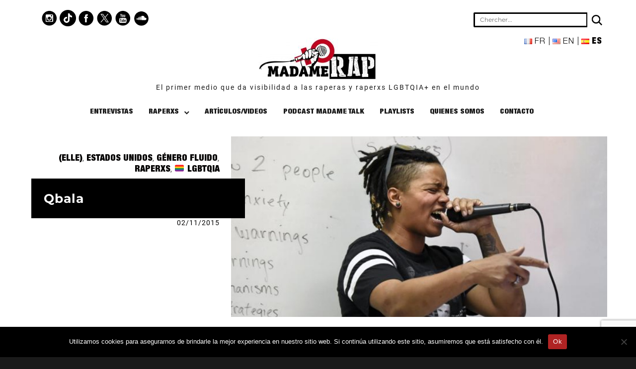

--- FILE ---
content_type: text/html; charset=utf-8
request_url: https://www.google.com/recaptcha/api2/anchor?ar=1&k=6LdHiRQrAAAAAJWAMDWhHSD1UW1KcVY5sgAo_kmP&co=aHR0cHM6Ly9tYWRhbWVyYXAuY29tOjQ0Mw..&hl=en&v=PoyoqOPhxBO7pBk68S4YbpHZ&size=invisible&anchor-ms=20000&execute-ms=30000&cb=t7gc6ugyjhxx
body_size: 49800
content:
<!DOCTYPE HTML><html dir="ltr" lang="en"><head><meta http-equiv="Content-Type" content="text/html; charset=UTF-8">
<meta http-equiv="X-UA-Compatible" content="IE=edge">
<title>reCAPTCHA</title>
<style type="text/css">
/* cyrillic-ext */
@font-face {
  font-family: 'Roboto';
  font-style: normal;
  font-weight: 400;
  font-stretch: 100%;
  src: url(//fonts.gstatic.com/s/roboto/v48/KFO7CnqEu92Fr1ME7kSn66aGLdTylUAMa3GUBHMdazTgWw.woff2) format('woff2');
  unicode-range: U+0460-052F, U+1C80-1C8A, U+20B4, U+2DE0-2DFF, U+A640-A69F, U+FE2E-FE2F;
}
/* cyrillic */
@font-face {
  font-family: 'Roboto';
  font-style: normal;
  font-weight: 400;
  font-stretch: 100%;
  src: url(//fonts.gstatic.com/s/roboto/v48/KFO7CnqEu92Fr1ME7kSn66aGLdTylUAMa3iUBHMdazTgWw.woff2) format('woff2');
  unicode-range: U+0301, U+0400-045F, U+0490-0491, U+04B0-04B1, U+2116;
}
/* greek-ext */
@font-face {
  font-family: 'Roboto';
  font-style: normal;
  font-weight: 400;
  font-stretch: 100%;
  src: url(//fonts.gstatic.com/s/roboto/v48/KFO7CnqEu92Fr1ME7kSn66aGLdTylUAMa3CUBHMdazTgWw.woff2) format('woff2');
  unicode-range: U+1F00-1FFF;
}
/* greek */
@font-face {
  font-family: 'Roboto';
  font-style: normal;
  font-weight: 400;
  font-stretch: 100%;
  src: url(//fonts.gstatic.com/s/roboto/v48/KFO7CnqEu92Fr1ME7kSn66aGLdTylUAMa3-UBHMdazTgWw.woff2) format('woff2');
  unicode-range: U+0370-0377, U+037A-037F, U+0384-038A, U+038C, U+038E-03A1, U+03A3-03FF;
}
/* math */
@font-face {
  font-family: 'Roboto';
  font-style: normal;
  font-weight: 400;
  font-stretch: 100%;
  src: url(//fonts.gstatic.com/s/roboto/v48/KFO7CnqEu92Fr1ME7kSn66aGLdTylUAMawCUBHMdazTgWw.woff2) format('woff2');
  unicode-range: U+0302-0303, U+0305, U+0307-0308, U+0310, U+0312, U+0315, U+031A, U+0326-0327, U+032C, U+032F-0330, U+0332-0333, U+0338, U+033A, U+0346, U+034D, U+0391-03A1, U+03A3-03A9, U+03B1-03C9, U+03D1, U+03D5-03D6, U+03F0-03F1, U+03F4-03F5, U+2016-2017, U+2034-2038, U+203C, U+2040, U+2043, U+2047, U+2050, U+2057, U+205F, U+2070-2071, U+2074-208E, U+2090-209C, U+20D0-20DC, U+20E1, U+20E5-20EF, U+2100-2112, U+2114-2115, U+2117-2121, U+2123-214F, U+2190, U+2192, U+2194-21AE, U+21B0-21E5, U+21F1-21F2, U+21F4-2211, U+2213-2214, U+2216-22FF, U+2308-230B, U+2310, U+2319, U+231C-2321, U+2336-237A, U+237C, U+2395, U+239B-23B7, U+23D0, U+23DC-23E1, U+2474-2475, U+25AF, U+25B3, U+25B7, U+25BD, U+25C1, U+25CA, U+25CC, U+25FB, U+266D-266F, U+27C0-27FF, U+2900-2AFF, U+2B0E-2B11, U+2B30-2B4C, U+2BFE, U+3030, U+FF5B, U+FF5D, U+1D400-1D7FF, U+1EE00-1EEFF;
}
/* symbols */
@font-face {
  font-family: 'Roboto';
  font-style: normal;
  font-weight: 400;
  font-stretch: 100%;
  src: url(//fonts.gstatic.com/s/roboto/v48/KFO7CnqEu92Fr1ME7kSn66aGLdTylUAMaxKUBHMdazTgWw.woff2) format('woff2');
  unicode-range: U+0001-000C, U+000E-001F, U+007F-009F, U+20DD-20E0, U+20E2-20E4, U+2150-218F, U+2190, U+2192, U+2194-2199, U+21AF, U+21E6-21F0, U+21F3, U+2218-2219, U+2299, U+22C4-22C6, U+2300-243F, U+2440-244A, U+2460-24FF, U+25A0-27BF, U+2800-28FF, U+2921-2922, U+2981, U+29BF, U+29EB, U+2B00-2BFF, U+4DC0-4DFF, U+FFF9-FFFB, U+10140-1018E, U+10190-1019C, U+101A0, U+101D0-101FD, U+102E0-102FB, U+10E60-10E7E, U+1D2C0-1D2D3, U+1D2E0-1D37F, U+1F000-1F0FF, U+1F100-1F1AD, U+1F1E6-1F1FF, U+1F30D-1F30F, U+1F315, U+1F31C, U+1F31E, U+1F320-1F32C, U+1F336, U+1F378, U+1F37D, U+1F382, U+1F393-1F39F, U+1F3A7-1F3A8, U+1F3AC-1F3AF, U+1F3C2, U+1F3C4-1F3C6, U+1F3CA-1F3CE, U+1F3D4-1F3E0, U+1F3ED, U+1F3F1-1F3F3, U+1F3F5-1F3F7, U+1F408, U+1F415, U+1F41F, U+1F426, U+1F43F, U+1F441-1F442, U+1F444, U+1F446-1F449, U+1F44C-1F44E, U+1F453, U+1F46A, U+1F47D, U+1F4A3, U+1F4B0, U+1F4B3, U+1F4B9, U+1F4BB, U+1F4BF, U+1F4C8-1F4CB, U+1F4D6, U+1F4DA, U+1F4DF, U+1F4E3-1F4E6, U+1F4EA-1F4ED, U+1F4F7, U+1F4F9-1F4FB, U+1F4FD-1F4FE, U+1F503, U+1F507-1F50B, U+1F50D, U+1F512-1F513, U+1F53E-1F54A, U+1F54F-1F5FA, U+1F610, U+1F650-1F67F, U+1F687, U+1F68D, U+1F691, U+1F694, U+1F698, U+1F6AD, U+1F6B2, U+1F6B9-1F6BA, U+1F6BC, U+1F6C6-1F6CF, U+1F6D3-1F6D7, U+1F6E0-1F6EA, U+1F6F0-1F6F3, U+1F6F7-1F6FC, U+1F700-1F7FF, U+1F800-1F80B, U+1F810-1F847, U+1F850-1F859, U+1F860-1F887, U+1F890-1F8AD, U+1F8B0-1F8BB, U+1F8C0-1F8C1, U+1F900-1F90B, U+1F93B, U+1F946, U+1F984, U+1F996, U+1F9E9, U+1FA00-1FA6F, U+1FA70-1FA7C, U+1FA80-1FA89, U+1FA8F-1FAC6, U+1FACE-1FADC, U+1FADF-1FAE9, U+1FAF0-1FAF8, U+1FB00-1FBFF;
}
/* vietnamese */
@font-face {
  font-family: 'Roboto';
  font-style: normal;
  font-weight: 400;
  font-stretch: 100%;
  src: url(//fonts.gstatic.com/s/roboto/v48/KFO7CnqEu92Fr1ME7kSn66aGLdTylUAMa3OUBHMdazTgWw.woff2) format('woff2');
  unicode-range: U+0102-0103, U+0110-0111, U+0128-0129, U+0168-0169, U+01A0-01A1, U+01AF-01B0, U+0300-0301, U+0303-0304, U+0308-0309, U+0323, U+0329, U+1EA0-1EF9, U+20AB;
}
/* latin-ext */
@font-face {
  font-family: 'Roboto';
  font-style: normal;
  font-weight: 400;
  font-stretch: 100%;
  src: url(//fonts.gstatic.com/s/roboto/v48/KFO7CnqEu92Fr1ME7kSn66aGLdTylUAMa3KUBHMdazTgWw.woff2) format('woff2');
  unicode-range: U+0100-02BA, U+02BD-02C5, U+02C7-02CC, U+02CE-02D7, U+02DD-02FF, U+0304, U+0308, U+0329, U+1D00-1DBF, U+1E00-1E9F, U+1EF2-1EFF, U+2020, U+20A0-20AB, U+20AD-20C0, U+2113, U+2C60-2C7F, U+A720-A7FF;
}
/* latin */
@font-face {
  font-family: 'Roboto';
  font-style: normal;
  font-weight: 400;
  font-stretch: 100%;
  src: url(//fonts.gstatic.com/s/roboto/v48/KFO7CnqEu92Fr1ME7kSn66aGLdTylUAMa3yUBHMdazQ.woff2) format('woff2');
  unicode-range: U+0000-00FF, U+0131, U+0152-0153, U+02BB-02BC, U+02C6, U+02DA, U+02DC, U+0304, U+0308, U+0329, U+2000-206F, U+20AC, U+2122, U+2191, U+2193, U+2212, U+2215, U+FEFF, U+FFFD;
}
/* cyrillic-ext */
@font-face {
  font-family: 'Roboto';
  font-style: normal;
  font-weight: 500;
  font-stretch: 100%;
  src: url(//fonts.gstatic.com/s/roboto/v48/KFO7CnqEu92Fr1ME7kSn66aGLdTylUAMa3GUBHMdazTgWw.woff2) format('woff2');
  unicode-range: U+0460-052F, U+1C80-1C8A, U+20B4, U+2DE0-2DFF, U+A640-A69F, U+FE2E-FE2F;
}
/* cyrillic */
@font-face {
  font-family: 'Roboto';
  font-style: normal;
  font-weight: 500;
  font-stretch: 100%;
  src: url(//fonts.gstatic.com/s/roboto/v48/KFO7CnqEu92Fr1ME7kSn66aGLdTylUAMa3iUBHMdazTgWw.woff2) format('woff2');
  unicode-range: U+0301, U+0400-045F, U+0490-0491, U+04B0-04B1, U+2116;
}
/* greek-ext */
@font-face {
  font-family: 'Roboto';
  font-style: normal;
  font-weight: 500;
  font-stretch: 100%;
  src: url(//fonts.gstatic.com/s/roboto/v48/KFO7CnqEu92Fr1ME7kSn66aGLdTylUAMa3CUBHMdazTgWw.woff2) format('woff2');
  unicode-range: U+1F00-1FFF;
}
/* greek */
@font-face {
  font-family: 'Roboto';
  font-style: normal;
  font-weight: 500;
  font-stretch: 100%;
  src: url(//fonts.gstatic.com/s/roboto/v48/KFO7CnqEu92Fr1ME7kSn66aGLdTylUAMa3-UBHMdazTgWw.woff2) format('woff2');
  unicode-range: U+0370-0377, U+037A-037F, U+0384-038A, U+038C, U+038E-03A1, U+03A3-03FF;
}
/* math */
@font-face {
  font-family: 'Roboto';
  font-style: normal;
  font-weight: 500;
  font-stretch: 100%;
  src: url(//fonts.gstatic.com/s/roboto/v48/KFO7CnqEu92Fr1ME7kSn66aGLdTylUAMawCUBHMdazTgWw.woff2) format('woff2');
  unicode-range: U+0302-0303, U+0305, U+0307-0308, U+0310, U+0312, U+0315, U+031A, U+0326-0327, U+032C, U+032F-0330, U+0332-0333, U+0338, U+033A, U+0346, U+034D, U+0391-03A1, U+03A3-03A9, U+03B1-03C9, U+03D1, U+03D5-03D6, U+03F0-03F1, U+03F4-03F5, U+2016-2017, U+2034-2038, U+203C, U+2040, U+2043, U+2047, U+2050, U+2057, U+205F, U+2070-2071, U+2074-208E, U+2090-209C, U+20D0-20DC, U+20E1, U+20E5-20EF, U+2100-2112, U+2114-2115, U+2117-2121, U+2123-214F, U+2190, U+2192, U+2194-21AE, U+21B0-21E5, U+21F1-21F2, U+21F4-2211, U+2213-2214, U+2216-22FF, U+2308-230B, U+2310, U+2319, U+231C-2321, U+2336-237A, U+237C, U+2395, U+239B-23B7, U+23D0, U+23DC-23E1, U+2474-2475, U+25AF, U+25B3, U+25B7, U+25BD, U+25C1, U+25CA, U+25CC, U+25FB, U+266D-266F, U+27C0-27FF, U+2900-2AFF, U+2B0E-2B11, U+2B30-2B4C, U+2BFE, U+3030, U+FF5B, U+FF5D, U+1D400-1D7FF, U+1EE00-1EEFF;
}
/* symbols */
@font-face {
  font-family: 'Roboto';
  font-style: normal;
  font-weight: 500;
  font-stretch: 100%;
  src: url(//fonts.gstatic.com/s/roboto/v48/KFO7CnqEu92Fr1ME7kSn66aGLdTylUAMaxKUBHMdazTgWw.woff2) format('woff2');
  unicode-range: U+0001-000C, U+000E-001F, U+007F-009F, U+20DD-20E0, U+20E2-20E4, U+2150-218F, U+2190, U+2192, U+2194-2199, U+21AF, U+21E6-21F0, U+21F3, U+2218-2219, U+2299, U+22C4-22C6, U+2300-243F, U+2440-244A, U+2460-24FF, U+25A0-27BF, U+2800-28FF, U+2921-2922, U+2981, U+29BF, U+29EB, U+2B00-2BFF, U+4DC0-4DFF, U+FFF9-FFFB, U+10140-1018E, U+10190-1019C, U+101A0, U+101D0-101FD, U+102E0-102FB, U+10E60-10E7E, U+1D2C0-1D2D3, U+1D2E0-1D37F, U+1F000-1F0FF, U+1F100-1F1AD, U+1F1E6-1F1FF, U+1F30D-1F30F, U+1F315, U+1F31C, U+1F31E, U+1F320-1F32C, U+1F336, U+1F378, U+1F37D, U+1F382, U+1F393-1F39F, U+1F3A7-1F3A8, U+1F3AC-1F3AF, U+1F3C2, U+1F3C4-1F3C6, U+1F3CA-1F3CE, U+1F3D4-1F3E0, U+1F3ED, U+1F3F1-1F3F3, U+1F3F5-1F3F7, U+1F408, U+1F415, U+1F41F, U+1F426, U+1F43F, U+1F441-1F442, U+1F444, U+1F446-1F449, U+1F44C-1F44E, U+1F453, U+1F46A, U+1F47D, U+1F4A3, U+1F4B0, U+1F4B3, U+1F4B9, U+1F4BB, U+1F4BF, U+1F4C8-1F4CB, U+1F4D6, U+1F4DA, U+1F4DF, U+1F4E3-1F4E6, U+1F4EA-1F4ED, U+1F4F7, U+1F4F9-1F4FB, U+1F4FD-1F4FE, U+1F503, U+1F507-1F50B, U+1F50D, U+1F512-1F513, U+1F53E-1F54A, U+1F54F-1F5FA, U+1F610, U+1F650-1F67F, U+1F687, U+1F68D, U+1F691, U+1F694, U+1F698, U+1F6AD, U+1F6B2, U+1F6B9-1F6BA, U+1F6BC, U+1F6C6-1F6CF, U+1F6D3-1F6D7, U+1F6E0-1F6EA, U+1F6F0-1F6F3, U+1F6F7-1F6FC, U+1F700-1F7FF, U+1F800-1F80B, U+1F810-1F847, U+1F850-1F859, U+1F860-1F887, U+1F890-1F8AD, U+1F8B0-1F8BB, U+1F8C0-1F8C1, U+1F900-1F90B, U+1F93B, U+1F946, U+1F984, U+1F996, U+1F9E9, U+1FA00-1FA6F, U+1FA70-1FA7C, U+1FA80-1FA89, U+1FA8F-1FAC6, U+1FACE-1FADC, U+1FADF-1FAE9, U+1FAF0-1FAF8, U+1FB00-1FBFF;
}
/* vietnamese */
@font-face {
  font-family: 'Roboto';
  font-style: normal;
  font-weight: 500;
  font-stretch: 100%;
  src: url(//fonts.gstatic.com/s/roboto/v48/KFO7CnqEu92Fr1ME7kSn66aGLdTylUAMa3OUBHMdazTgWw.woff2) format('woff2');
  unicode-range: U+0102-0103, U+0110-0111, U+0128-0129, U+0168-0169, U+01A0-01A1, U+01AF-01B0, U+0300-0301, U+0303-0304, U+0308-0309, U+0323, U+0329, U+1EA0-1EF9, U+20AB;
}
/* latin-ext */
@font-face {
  font-family: 'Roboto';
  font-style: normal;
  font-weight: 500;
  font-stretch: 100%;
  src: url(//fonts.gstatic.com/s/roboto/v48/KFO7CnqEu92Fr1ME7kSn66aGLdTylUAMa3KUBHMdazTgWw.woff2) format('woff2');
  unicode-range: U+0100-02BA, U+02BD-02C5, U+02C7-02CC, U+02CE-02D7, U+02DD-02FF, U+0304, U+0308, U+0329, U+1D00-1DBF, U+1E00-1E9F, U+1EF2-1EFF, U+2020, U+20A0-20AB, U+20AD-20C0, U+2113, U+2C60-2C7F, U+A720-A7FF;
}
/* latin */
@font-face {
  font-family: 'Roboto';
  font-style: normal;
  font-weight: 500;
  font-stretch: 100%;
  src: url(//fonts.gstatic.com/s/roboto/v48/KFO7CnqEu92Fr1ME7kSn66aGLdTylUAMa3yUBHMdazQ.woff2) format('woff2');
  unicode-range: U+0000-00FF, U+0131, U+0152-0153, U+02BB-02BC, U+02C6, U+02DA, U+02DC, U+0304, U+0308, U+0329, U+2000-206F, U+20AC, U+2122, U+2191, U+2193, U+2212, U+2215, U+FEFF, U+FFFD;
}
/* cyrillic-ext */
@font-face {
  font-family: 'Roboto';
  font-style: normal;
  font-weight: 900;
  font-stretch: 100%;
  src: url(//fonts.gstatic.com/s/roboto/v48/KFO7CnqEu92Fr1ME7kSn66aGLdTylUAMa3GUBHMdazTgWw.woff2) format('woff2');
  unicode-range: U+0460-052F, U+1C80-1C8A, U+20B4, U+2DE0-2DFF, U+A640-A69F, U+FE2E-FE2F;
}
/* cyrillic */
@font-face {
  font-family: 'Roboto';
  font-style: normal;
  font-weight: 900;
  font-stretch: 100%;
  src: url(//fonts.gstatic.com/s/roboto/v48/KFO7CnqEu92Fr1ME7kSn66aGLdTylUAMa3iUBHMdazTgWw.woff2) format('woff2');
  unicode-range: U+0301, U+0400-045F, U+0490-0491, U+04B0-04B1, U+2116;
}
/* greek-ext */
@font-face {
  font-family: 'Roboto';
  font-style: normal;
  font-weight: 900;
  font-stretch: 100%;
  src: url(//fonts.gstatic.com/s/roboto/v48/KFO7CnqEu92Fr1ME7kSn66aGLdTylUAMa3CUBHMdazTgWw.woff2) format('woff2');
  unicode-range: U+1F00-1FFF;
}
/* greek */
@font-face {
  font-family: 'Roboto';
  font-style: normal;
  font-weight: 900;
  font-stretch: 100%;
  src: url(//fonts.gstatic.com/s/roboto/v48/KFO7CnqEu92Fr1ME7kSn66aGLdTylUAMa3-UBHMdazTgWw.woff2) format('woff2');
  unicode-range: U+0370-0377, U+037A-037F, U+0384-038A, U+038C, U+038E-03A1, U+03A3-03FF;
}
/* math */
@font-face {
  font-family: 'Roboto';
  font-style: normal;
  font-weight: 900;
  font-stretch: 100%;
  src: url(//fonts.gstatic.com/s/roboto/v48/KFO7CnqEu92Fr1ME7kSn66aGLdTylUAMawCUBHMdazTgWw.woff2) format('woff2');
  unicode-range: U+0302-0303, U+0305, U+0307-0308, U+0310, U+0312, U+0315, U+031A, U+0326-0327, U+032C, U+032F-0330, U+0332-0333, U+0338, U+033A, U+0346, U+034D, U+0391-03A1, U+03A3-03A9, U+03B1-03C9, U+03D1, U+03D5-03D6, U+03F0-03F1, U+03F4-03F5, U+2016-2017, U+2034-2038, U+203C, U+2040, U+2043, U+2047, U+2050, U+2057, U+205F, U+2070-2071, U+2074-208E, U+2090-209C, U+20D0-20DC, U+20E1, U+20E5-20EF, U+2100-2112, U+2114-2115, U+2117-2121, U+2123-214F, U+2190, U+2192, U+2194-21AE, U+21B0-21E5, U+21F1-21F2, U+21F4-2211, U+2213-2214, U+2216-22FF, U+2308-230B, U+2310, U+2319, U+231C-2321, U+2336-237A, U+237C, U+2395, U+239B-23B7, U+23D0, U+23DC-23E1, U+2474-2475, U+25AF, U+25B3, U+25B7, U+25BD, U+25C1, U+25CA, U+25CC, U+25FB, U+266D-266F, U+27C0-27FF, U+2900-2AFF, U+2B0E-2B11, U+2B30-2B4C, U+2BFE, U+3030, U+FF5B, U+FF5D, U+1D400-1D7FF, U+1EE00-1EEFF;
}
/* symbols */
@font-face {
  font-family: 'Roboto';
  font-style: normal;
  font-weight: 900;
  font-stretch: 100%;
  src: url(//fonts.gstatic.com/s/roboto/v48/KFO7CnqEu92Fr1ME7kSn66aGLdTylUAMaxKUBHMdazTgWw.woff2) format('woff2');
  unicode-range: U+0001-000C, U+000E-001F, U+007F-009F, U+20DD-20E0, U+20E2-20E4, U+2150-218F, U+2190, U+2192, U+2194-2199, U+21AF, U+21E6-21F0, U+21F3, U+2218-2219, U+2299, U+22C4-22C6, U+2300-243F, U+2440-244A, U+2460-24FF, U+25A0-27BF, U+2800-28FF, U+2921-2922, U+2981, U+29BF, U+29EB, U+2B00-2BFF, U+4DC0-4DFF, U+FFF9-FFFB, U+10140-1018E, U+10190-1019C, U+101A0, U+101D0-101FD, U+102E0-102FB, U+10E60-10E7E, U+1D2C0-1D2D3, U+1D2E0-1D37F, U+1F000-1F0FF, U+1F100-1F1AD, U+1F1E6-1F1FF, U+1F30D-1F30F, U+1F315, U+1F31C, U+1F31E, U+1F320-1F32C, U+1F336, U+1F378, U+1F37D, U+1F382, U+1F393-1F39F, U+1F3A7-1F3A8, U+1F3AC-1F3AF, U+1F3C2, U+1F3C4-1F3C6, U+1F3CA-1F3CE, U+1F3D4-1F3E0, U+1F3ED, U+1F3F1-1F3F3, U+1F3F5-1F3F7, U+1F408, U+1F415, U+1F41F, U+1F426, U+1F43F, U+1F441-1F442, U+1F444, U+1F446-1F449, U+1F44C-1F44E, U+1F453, U+1F46A, U+1F47D, U+1F4A3, U+1F4B0, U+1F4B3, U+1F4B9, U+1F4BB, U+1F4BF, U+1F4C8-1F4CB, U+1F4D6, U+1F4DA, U+1F4DF, U+1F4E3-1F4E6, U+1F4EA-1F4ED, U+1F4F7, U+1F4F9-1F4FB, U+1F4FD-1F4FE, U+1F503, U+1F507-1F50B, U+1F50D, U+1F512-1F513, U+1F53E-1F54A, U+1F54F-1F5FA, U+1F610, U+1F650-1F67F, U+1F687, U+1F68D, U+1F691, U+1F694, U+1F698, U+1F6AD, U+1F6B2, U+1F6B9-1F6BA, U+1F6BC, U+1F6C6-1F6CF, U+1F6D3-1F6D7, U+1F6E0-1F6EA, U+1F6F0-1F6F3, U+1F6F7-1F6FC, U+1F700-1F7FF, U+1F800-1F80B, U+1F810-1F847, U+1F850-1F859, U+1F860-1F887, U+1F890-1F8AD, U+1F8B0-1F8BB, U+1F8C0-1F8C1, U+1F900-1F90B, U+1F93B, U+1F946, U+1F984, U+1F996, U+1F9E9, U+1FA00-1FA6F, U+1FA70-1FA7C, U+1FA80-1FA89, U+1FA8F-1FAC6, U+1FACE-1FADC, U+1FADF-1FAE9, U+1FAF0-1FAF8, U+1FB00-1FBFF;
}
/* vietnamese */
@font-face {
  font-family: 'Roboto';
  font-style: normal;
  font-weight: 900;
  font-stretch: 100%;
  src: url(//fonts.gstatic.com/s/roboto/v48/KFO7CnqEu92Fr1ME7kSn66aGLdTylUAMa3OUBHMdazTgWw.woff2) format('woff2');
  unicode-range: U+0102-0103, U+0110-0111, U+0128-0129, U+0168-0169, U+01A0-01A1, U+01AF-01B0, U+0300-0301, U+0303-0304, U+0308-0309, U+0323, U+0329, U+1EA0-1EF9, U+20AB;
}
/* latin-ext */
@font-face {
  font-family: 'Roboto';
  font-style: normal;
  font-weight: 900;
  font-stretch: 100%;
  src: url(//fonts.gstatic.com/s/roboto/v48/KFO7CnqEu92Fr1ME7kSn66aGLdTylUAMa3KUBHMdazTgWw.woff2) format('woff2');
  unicode-range: U+0100-02BA, U+02BD-02C5, U+02C7-02CC, U+02CE-02D7, U+02DD-02FF, U+0304, U+0308, U+0329, U+1D00-1DBF, U+1E00-1E9F, U+1EF2-1EFF, U+2020, U+20A0-20AB, U+20AD-20C0, U+2113, U+2C60-2C7F, U+A720-A7FF;
}
/* latin */
@font-face {
  font-family: 'Roboto';
  font-style: normal;
  font-weight: 900;
  font-stretch: 100%;
  src: url(//fonts.gstatic.com/s/roboto/v48/KFO7CnqEu92Fr1ME7kSn66aGLdTylUAMa3yUBHMdazQ.woff2) format('woff2');
  unicode-range: U+0000-00FF, U+0131, U+0152-0153, U+02BB-02BC, U+02C6, U+02DA, U+02DC, U+0304, U+0308, U+0329, U+2000-206F, U+20AC, U+2122, U+2191, U+2193, U+2212, U+2215, U+FEFF, U+FFFD;
}

</style>
<link rel="stylesheet" type="text/css" href="https://www.gstatic.com/recaptcha/releases/PoyoqOPhxBO7pBk68S4YbpHZ/styles__ltr.css">
<script nonce="F2eryeyfrQoMmlXrCjY0RA" type="text/javascript">window['__recaptcha_api'] = 'https://www.google.com/recaptcha/api2/';</script>
<script type="text/javascript" src="https://www.gstatic.com/recaptcha/releases/PoyoqOPhxBO7pBk68S4YbpHZ/recaptcha__en.js" nonce="F2eryeyfrQoMmlXrCjY0RA">
      
    </script></head>
<body><div id="rc-anchor-alert" class="rc-anchor-alert"></div>
<input type="hidden" id="recaptcha-token" value="[base64]">
<script type="text/javascript" nonce="F2eryeyfrQoMmlXrCjY0RA">
      recaptcha.anchor.Main.init("[\x22ainput\x22,[\x22bgdata\x22,\x22\x22,\[base64]/[base64]/[base64]/[base64]/[base64]/UltsKytdPUU6KEU8MjA0OD9SW2wrK109RT4+NnwxOTI6KChFJjY0NTEyKT09NTUyOTYmJk0rMTxjLmxlbmd0aCYmKGMuY2hhckNvZGVBdChNKzEpJjY0NTEyKT09NTYzMjA/[base64]/[base64]/[base64]/[base64]/[base64]/[base64]/[base64]\x22,\[base64]\\u003d\\u003d\x22,\[base64]/Ciy1cL8KgTsOvPhHDkVvCrsOAwprDmcKlwr7DsMO2GH5nwo5nRA9uWsOpXTbChcO1d8K+UsKLw5nCkHLDiTgywoZ0w7l4wrzDuW9CDsOewqDDsUtIw7JzAMK6wpLCtMOgw6ZwKsKmNA9EwrvDqcKiXcK/[base64]/Ct8K7wpzDksOVwrzCqyvCnsOSPjLCrS8HBkd7wovDlcOULcKsGMKhFEvDsMKCw7UPWMKuAGVrWcK7dcKnQAjCrXDDjsO5wpvDncO9d8Ogwp7DvMKIw6DDh0IIw6wdw7YvLW44Wz5ZwrXDtkTCgHLCtSbDvD/Dk3fDrCXDlsOAw4IPJ3LCgWJePMOmwpckwqbDqcK/wocvw7sbBMOSIcKCwp5tGsKQwp7CucKpw6Nfw49qw7kxwohRFMOMwoxUHxLCvUc9w7vDgBzCisOLwrEqGGTCmCZOwq1ewqMfBcOfcMOswp8lw4Zew4FEwp5CR2bDtCbCpQvDvFVMw4/[base64]/Dp0fCn2rClcOvfyduaiEDw7vDjVN6IcK7wp5EwrY6woHDjk/DlsOyM8KKe8KbO8OQwoQZwpgJfnUGPH9BwoEYw481w6M3Zx/DkcKmV8Odw4hSwrbCvcKlw6PCl2JUwqzCsMKHOMKkwr/CmcKvBUnCv0DDuMKGwq/DrsKabsO/ASjCksKjwp7DkjjCpMKoGDjChcK4TW85w6kYw4fDqHDDnEDDq8KYwo82FlrDn3/DlsKpTMO2b8Old8ONbBbDj1dtwpxmecKfQT5QVCZswqbCvsOFNUXDj8Ocw5XDpMOQBFceYxjDicOAY8OvfQ8KOHFCw4jCpERfw6TDiMOxKS1vw63Cm8KjwoZdwo85w7XCrWxSw4Y/[base64]/[base64]/DncKzwo1CJcOuF8O1U8KGw7hxw4jDi2nCqUnCkmjDjyPDjQnCqcO5w7wuw4rCn8OFw6drwpJQw7gTwrYtwqPDiMK4cwnDuGrCnSTDnsOpesO9H8KmBMObWcOpAMKGMhl8RAfCq8KZFMOCwocSLwEIHMKyw7p8D8KyG8OnEcK4wpPDocOHw4w2dcKWTD/CvTnCpVbCpH7Dv1BHwrJRXnonD8O5wrTDsCTDk3MLw5fCrEzDuMOic8KewqNswrLDtMKRwrILwr7Cv8KUw6lzw5hAwonDkMOzw6HCkxDDiDzCvcOUSzzCqsKnAsOGwr/CnH3Dq8K+w6B4XcKAw4M7I8OJUcKlwqArAcKlw4XDrsOaWxzCt3fDkng8wocffW1MExzDqV3CtcOeFQFkw6sqwr9ew5nDgcKCw7cqCMKiw7Rfwoc1wpzClyrDj3bCmcKdw73DnHHCjsOowoHCjRXCtMOVFcK2CQjCsyTCr3LDjsO0BnFpwr/DtcO8w4BSdiZkwrXDmVLDssKjfQPClMOWw4rCuMKywojCrMKOwp0two/[base64]/DkjXDqMO+w6Muw4RTwrcGacKDQsOmw7lHIiM7TnvDlnRCTMO6woJhwrHChcKjfsKMwofCocOjwqbCvsOVfcKjwoRQesOHwqLCuMOMwo7DrcOtw70kVMKzYMKUwpfDu8K7wo0cwrDDvMOzGTE6O0Bew41xUSMAw7gGw78nRHXDgMKbw5ZxwoFzbxLCt8O6RS/CkzwJw6/CgsKfc3LDumAKw7LDoMKNw6fCj8KpwpE9w5tgAG5SdcOwwq/CuUnCmX4TAQ/DksK3eMKHwo/[base64]/woBLQsOowpx/KVh5w6fCtx1LAR5ww67DpsOcG8Omwq9pw5FQw71uwqbDkFI6JnB7Kih4LmLCocK9WSwkG37Dmk/DvR3Du8O1M2tOOkYUZMKCwqTDtFlKZCMxw4jCnsONPcO0w6YAR8ONBnIeEnrCpMO8KjXChDh6QcKtw7LChsKgMsKlAcOrBVrDtsOEwr/DtybDrEZyS8KFwofDosOVw6Jhw7kdw73CqkHDjDpRB8OJwqHCscOVL1BRUMKow6p1wpHDoUjCocKPE2IowpBhwq5uUsOdfB5WPMK5S8OgwqDCgwVWwptiwo/DuUUiwoQiw4PDocKSeMKOw4PDrSt+wrZANjA8w4bDp8Kgw6rDk8KcXk3DlWvCisOfaQAuOSXDicKFB8KCUBdiZAQwNyfDuMOSKCQkJG9cwqrDjAnDu8Kjw7RAwr7Cv14Jw60QwpZ6aEnDtsO7AcKpwq3Cv8K8W8K9dMOQdE5uJC19FgtWwqzCvmPCkFZxBQ/Do8O+LEHDsMKlW2nCiRgtScKIaxrDlsOSwoTDiEEUcsKpZMOsw58WwqrCrcKfbz4mw6bCkMOtwrMOTyTCjMK1w712w4/CnsO7D8OicGt6wojCucO6w69HwoTCvVbDhB4necKywrYREnooPMKJXMOcwqvDiMKewqfDjsOuw7IuwrnCm8O7FsOtHsOcSjLDscOtwoVswqEJwowzaAfCmxnCriN6FcKTCFDDpMOWKsK/YknCgcOkIsOLBQbDnsOoJhnDnEzCrcK/NsK6ZyjDgsK5OXUUYVtHcMOwOSssw6xzccKHw6gYw6LDmGZOwqjClsK0woPDj8KWEMOdRmBnYQwzKjHDv8O6OEtlA8K1alLCrcKTw6TDjUY4w4nCrMOeRAQrwrQfE8KTTcKaRCvCpMKbwrptH0zDn8OvFcKUw5cwwrvDnkrCoD/DjV5Iw4E/w7/DpMOcwrZJNWvDjMKfwoHDkkoow6zDtcKaK8K+w7TDnDHDt8Ogwo/CjcK7w7jDjMOFwoXDllbDlcOqw4RufjduwojCt8KOw4LCkxEfETvDuHNSXsOiHsO8w5PCi8K1w6l+w7hECcO7Lg7CtSXDt1XCmsKOP8OKw4ZhMcOhQcOhwrrCqcOZGcOJGsKyw53CiX8eCMKaY2/CtmnDllTDoB8hw7VRWmfDvMKDwo/[base64]/wrXDjGjDicOIw5fDpm/CqMK1w4gPAn/[base64]/E8OnXgHDjgRoBjnCqiHDkcO3w7/DvMOhwoLDok3CvF4JecOEw5zCisOqTMKpw6ZwwqbCtMKawqVxwrUSw5J+AcOTwpxBfMO4wpUyw5A1fcKlw5I0w6DCjQ8Cw57DocKjLnPCkSY9LEPChsKzRsOfwpfDrsKawq0IXHfDpsOYwpjCssKcWcKSF3bCjW5Vw5lkw73CicKxwrjDp8KAW8KLwr1ow6E/w5XChcOkdRlkGWwGwpN0wqtZworCmsKDw5XDqjzDi0bDlsK/VS/ClMKERcOkd8KwH8K6eA/CocOYwqodwoTCm0lHAyHDn8Kuw5Q0F8K7U1LCgT7CuHg8wrNRYAMcwrwXS8OoGiHCtjzCjsOnwqp4wpUlw4rClHnDs8KewrxgwrFZwr1NwqBqSxvCncKHwqQSHcKZb8Ohwp9/[base64]/Dvm4KwoPDg8KUUcO8wp/CusO5w7XDnj8nw4bCgRA/wptqw7RqwoLCkMKoN2TDrgt/TTpURCF0bsKAwpEBW8Ofw7Rlw4HDhMKtJMOHwo1uGQ0Xw4ZiZicSw4ZvacKPGForwrPDq8Kdwo0ebsOXZMO4w6LCoMKNwp9+wqLDu8KFAsK9wq7DkmbCnyE+DcOAbTrCvHvCtRELaEvCl8K3woA8w59bfMOgaifCrcOhw6/Dj8O5B2zDsMOOwqV2woFuUHM6AMKlU1NiwqLChcOETi4cXGV/B8KqF8O+EjzDt0ETfMOlZMOTb1tnw5PDvsKGM8Odw4hHUmrCv3h3W1TCu8Oew57CuX7DgBfCphzCqMOzJk5TQMKLFjpNwrBEwrXCkcOFYMKFa8K7eRJQwqnDvkcMMsOPw4LCscKGNMKPw73DisOZZU4BO8OTQsOSwrLDoE3Dj8KpUTHCgsOqGj/Dh8KYTCB3w4dcwq1/[base64]/DkTw/RcKPXsOXw4nDv8Oqw7dJw77DocO3wqPDvWEPwp0Nw7vDoQrCp27DkH7CkGLCgcOCw5/Dm8OPa29Awr8JworDr2vCvMKGwpDDnAFaCVPDjMOpW38lNMKfaSo1wpnDqxPCusKrM3/[base64]/wobCiGTCvlXCjUlew4DClFrCssKVAFYoW8Oiw7DChztvGUbDmcOsPMOHwqbDlQTDj8OzccO8MX1tacKDUsOyTBM1ZsO8DsKLwrnCpMKnwpbDvyhnw6Ydw4/Cl8OOAMKzCMKHD8OuA8OiZcKbw5XDuSfCpn3DqjROeMKNw57Cu8OUwqTDqcKYQ8OfwpHDkxM/bBrCsCTDmT9MBMKowpzDsXfDomgeS8Owwo88w6BgTDTDs00nVsODwprCp8Oxw5EZRMKfBMKDw5N7woB/wpnDj8KFwogMTFTCpMK1wpYNwpUHNcOgSsOlw5DDpT8AVsOEIcKOw4HDg8OSYHszw6/DpVrCugnCsTI5KmsnTQPDr8KwRC8FwpXDsx/Cqz7Dq8OkwoTDuMO3dRPCmFbCqhdnEUbDvFPCixDCn8OoCAnDtcKBw4zDgFN9w6Z0w6rCsTTCmsKtHMOrw7XDmcOqwqXDqABgw6PDvzpxw5rCisO7worCh2N/[base64]/Cv0DCsAPDtEzDvD/CrcODwpgEb8OjSyMWG8OWDMKEOhMGBl/[base64]/[base64]/DnRbDkVPCvcO6Qn7DqsO/w4HDgsOQUGDCqsOIwoYmZWfChsKmw4p9wprCiU4jbXvCmwbCo8OKaSrCmsKZMXlUP8OSIcKjeMOHwrVdwq/Ckj54e8K7J8OxXMKNMcOFBj7DrnLDulPDmMKPLsOcD8K3w6VBVcKMccOvwqkZwp0kKxATbsOpXBzCssK8wpbDisKTw6LCusOMfcKsR8OIVsOlOcORwqpewqHChRjCnWZwaS/Cr8KKPHDDpi8nBmHDiDI4wooXEcO7UFHCky1kwqciw7bCuxzDhMOcw7V2wqlxw58BJT/DscOVwpgdWkUBwpHCrjXCrcOuL8OzIcOswp3Ck0xKMiVcX2jCplnDgibDhlXDnko1JSIMcsKLJznChG/[base64]/wodvQcOcF8OEMG7DpsKCw4PDvUwFVic+wpwHWMK1wrjChMO0YmdVw6NiAsOsWGvDoMOLwppOEsOLbljDkMKwKMKfN0siEsOVSBFEGCsSw5fDssO8KMKIwot0SFvDuH/CtMOkUiolw54gBsOrAyPDhcKIVCJtw4DDvcK1AEktacK9wpgLLk14WsK4QkzDugnDrDIhQmjDjn4Bw5l9wqdkMRIVQAvDjcO4wqMXaMO/A15KKMO8SGFCw78EwpnDlE9RcUDDtSnDvcKoB8KuwoTCjntPZsOBwrFzc8KHMCHDpW0eEEQKOHXCtsOLwp/Dl8KAwpbDnMOlcMK2f3Yww5TCmjJLwp10Y8KQZn/CqcK4wpHDgcOyw6/[base64]/ClMOiVcKPK1IXP8O6w6V6KSzCpB/Cv2PDqMOBL38jwptuURojf8K+wo7ClsOcSk/[base64]/CrmrChcOAw53CnRjCpcKwFsKuw5Zsw4fDvsOMwrZ8P8O+PcOAw5vCtHtsEUTDsnvCpyzDusKvV8KsNy02woNELEvCg8K5HcKmw64TwosEw50wwpzDu8OUwpvDnEhMai7DqMOGw5bDhcOpwqPDkgJqwr5Xw7/[base64]/CuBV7wr1QCwNJwpvCjV/DpMKcXMOhw4DDjComeibDm2hxVhXDulEswqEqYcOmw7ByUsK5w4kTwps9RsKjEcKQwqbDiMKjwpNQK1fDpQLCnUF7Sn8Nw4ARwrnCkMKXw7kVQcORw5TDtiHCgDDDlHXCoMKwwo1Ow6jDg8OdTcO5c8OHwp48w70OJhbCs8Ogwq/Cs8OWHVrDg8O7wofCtR9Iw6Rfw7N/w5QOAitrw5nCmMKfTDljw4VNZjVFPcKwacOpwq8ddXHDusK4e37Cj204L8ONKWrCksOrPcKyUht7T1DDlMKXcmFaw6zCtFfCtsO7fljDhsOBNis1w6x4wokVw5Yyw4VPYsOxNF3DucKkPMOYL1YYwpfDuwbDiMOBw45Yw5BaWcO/w7dew6VQwrjDmMOjwqw6GEtDw7DDgcKTZcKScQDCs2wWwqTCrcO3w51GH11uwoTDvsKtQBZAw7XDlMKeXcO3w5TCikR/Z2PCmcOMV8KQw4fDoGLCrMOxwqbCi8OsalpYcMOHw4www5/[base64]/w5AOw5zCiTbCpcKoasOZwqdKw5B5w4twBMKdaW3DvB5aw4TCtMOAYVrCp1xgwocLXMOTw7XDhlDCp8KfMxzDqMOlTU7Dj8OvJwPDmT3DplB/RsKkw5kKwrPDpRXCq8KJwoLDu8KjZcOcwoVJwo/Dt8KUwpdWw6XCjcOzasOHwpUxWcO5IyF7w6bCvcKHwooFKVHCtG3CkioVWiBdw4zCmMK/wo7CscK1cMKqw5XDjEgON8Knwq9SwoHCg8OrJRDCpMKBw7fChS5bw5DChVd6wphmOcK8w5YILMO6ZMKiBMOpJMOsw6HDhQrCssOtDXURJADDhsOCTcK/[base64]/X8K3w7A4cnNBw4TDikxFAsO3XR8XwqDDg8OVwr9Lw6fCqMKUUMOCw7nDqD7CgcOIKsOtw4vCl3LClxbDnMKYwpkEw5PDuV/[base64]/[base64]/NcKkHsK/w4rChcKiwr8Uw6TCtn4CahxVfMKJWsK8e13DjMOGw6laHmdIw5jClsKgbsKyNUzCj8Oka3VBwpwbCcKuLMKXwrx1w5slacOuw552wrUTwozDssOMcRwpA8ObYxrCvFXCnsOjw45mwrcNwo8fw7bDtsKTw7nCs37DiinDnsOMVsK/IEZQZW3DqjvDucKrTn96USBlOmXCrz1SelUHw6jCjMKBAMKbKQkxw4zDgmHCnSTCh8Ogw7XCvTkGUcOawp4nVsKZQS7CjAvCtsOcw7pDwrfCtSrDoMKlGX0/w4LCm8O9S8OqR8OowoDDixDDqkgjDEnCgcOrw6fDtsKWEynDtcOpwp3CuWFdR3LDrsO6G8KkOm/DjsO8OcOibnfDscOFPcKtYDDDhcK8bcOkw7I3wq1DwrPCr8OgM8Orw5IAw7oEfmnCmsKsbcOHwoTCtMOewrtPw6bCo8OYYWM5wpzDr8O6wqxPw7nDkcKuwpU1wo/DqmLDmikxLhUCwowQwrXCvV3CuRbCplZnMkcLWMOkO8KhwojCszDDqi7Ck8OncVctdsKFAXIUw6AsdDp3wpMiwqvCh8KZw5rDhMOAXwRRw4/CgsOBw6N/[base64]/LULCh8OiTlHChFPDpyxGw71jJMObwphDw6LCiAlKw4XCo8Odw7VCPsOMwqLDhHrDlMKYw5V4LhENwr7Cq8OkwpDCtD8ydm0Mc0PCn8K2wonChMOlwoJYw5oVw4fChsOpw6hKT2vConjDpEhgUhHDlcKEJcKQO01xw5nDpmA/SgbCk8KSwqZJTsOZaSJ/BFpswoJ/[base64]/wrcAFiUTUhLCkMO/[base64]/JEvDvsKVwr7CpcKBwrvDocOdB8KpTsOEwptIwr/[base64]/Ix1cw4jCsFN5dUkeW8KFccO2dyzCqnDCuzELHBwGw5DCrGJTC8K/CMOnSAPDjnZ/F8KKw7cAfcK4woh0RcOswprCgU5QAF02QSMTGMOfw6HDqMOhG8K5w49mwpzCkWXCtXVLw7/CtifCm8KywqpAwqfDukPDq395wr5jw7LDtnF3woE+w73CkQnCjidMcUVZViBOwo/Cl8OOGMKhfhghdcOgwqfCvsOVw7LCrMO/wr0pZwXDniIhw7xXQMONwrnDvVfCh8Kfw4IRw6vCtcKlJS/[base64]/wrDDvMO2wqbDqEnDkTNWw67Cg8O3wpsFLXd9w6NMw6E4w7HCmmdaM33CmCDDmxRwIB4TJcOySUEnwoV2XwJ5BwvDi0EDwrXDocKHwoQMJhbCl2d/wr48w7jCjiROccKyd2dZwqonA8Otw5dLwpDCkn99wqLDosOFJkPDrgbDvD5nwoAgLsKhw4cewpDCtMOzw4/[base64]/DiT/CpcKqwogvwoYsEytbV8KrwoRXw5VIw4I0WUEVCsOJwodBw7PDtMKNLMKQU2N3MMOWAA9FUD/DiMO1G8O6GcK8R8Obwr/DicOSw5lFw5w/[base64]/Cp310GgzDgljDj8O8MUPCv8KHQw9XZ8KxwqsdZ3bDnAXDpDPDr8KkUWbCkMOTw7oHVyRHCEvDugDDisOOAC5qw49TPHbDj8KWw6Bmw787UsKEw5MjwrLCl8Ovw4oWOGN7Vw3Dm8KhESDDl8KHw53Cn8Kzw5M2I8OQVlJSdxjDisOlwq5xMF/[base64]/[base64]/w7kmw5RwemnCqhDDv1MUaSLClCLDiMK2ERzDq3REw5bCk8Otw7LCvWtHw4QSUkfChXZ7w5jDiMKUGcOYbH41WGbCkh3CmcOfwr/DkcOJwpvDlcOrwq1HwrbCnsO6cUM0wo55w6LCsVjDkcK/w6pCGMK2wrI6JcKlwrlrw5IRGHPDiMKgJcOSdcOzwrrDu8OUwpxqbH16w4/DmWVYEXnChMOyZEtvwpHCnsKHwoYHD8OFE2BhO8K+A8OgwoHCosKzJsKowqzDrMKuTcKjP8Kobx1aw6Y2RT9PacOIHh5XUQTDscKTw7kVa0BlPcKgw6jCii9FDjNcL8KYw7TCr8ONwqPDuMKABsKhw4/[base64]/CksKZw7bCmV0zc8K9w4XDt8OUMsOSwr5NwpvDncO/f8K4GsO6w63Dk8OIGEIpwqcmBsKoG8Ozw5XDo8K8F2dsSsKPMMOLw6YLwpfDvMOXDMKZXsOILmrDlsKkwpJUWsKEOWVOEMOCw5RRwqoJRMOSP8OTwrZCwq0Yw5zCjMO8RA7DrsKzwrc3Cz7DhsOaLsOabF3Ci3PCsMOfTUE7RsKMOMKcRhoOYcOzJcOXU8KQB8OAFEw/OF0xaMO8LSI5ShbDvGxrw6tWdUNZB8OdSGDCsF13wqMpw5x6K1Ztw63Dg8K3cH1ewq9+w61xw4LDhzHDiUXDlsKhJR/Ct1rDkMO6esKdwpERRMKTKyXDtsKmw4HDgnXDvFjDk0QTw7nCk0XDqcKUasO7eilEHHnCrMKWwrdnw7Bqw5Ztw5bCqMKDdsOxLMKQwrIlRgVdV8OhFXMuw7MzHlQiwoQWwrY3eyw2MCl9wpDDuSDDjFbDpMOcwrM4w6XCnh3DhMK8bnXDvUtswrzCuDA/[base64]/wqZlw4nCrMKuwpU3w7gtw6ALw6nDlcOZw4rCngTCncO5fA3Cv2vDoyrDtC/CgcKfBcOkH8KTw6fCtcKdPx7Cr8Olw6UCYHnCjcOdT8KhEsOwRMOYb0jCryjDuwTDvTYJflACYFosw7Yaw7HCrCTDp8KjcEMpByHDtcOww5gew51UbVrCusKiwr/[base64]/Dg8KvWm7CqBE6wp3Cj1cgcHp4GFlbwoFnOxZ4w7bDjiBKLVPDuX/[base64]/[base64]/ZXrCr8KpwobDlcK/w6XDsSsfGVwMw5F0w5/Cg20sFlPCoCTDpsOUw6TCjSjChsO3VFDCsMKVGB7DmcO2wpQBXsORwq3CrFHDpMOXCsKiQsKOwpXDr0HCvsKMYMO3wq/DpQ1RwpNTasOXw4jDrB99w4E+wrbCvGzDlg4ywpnClm/DlyA2MMKhYDHCuHR6PcKxEXshHcKqC8KCbivCignDr8O9QF5+w5ZAwrM/JcK6wq3ChMKTUlnCrMONw7ZGw5N2woJmdz/Ch8Oewpg/[base64]/DssKAccOSDzN/wqtpB1lbwpJbwpbCuynDti/Ct8KywqfDosKaVC7DrMKgSX1ow7fCpXwjwokmBA9sw4vDuMOnw6TDlMK1UsKTwrfDg8OXDsOnX8OILsOSw7AIWsO6PsKzJcOoO0fCkGrCg0rDr8OMMTfCqMKnd3vCrcO8LMKhYsK2PcO8wrbDrDvDvMOswqMYMMO5c8OTN1cNZMOMw5jCrMKww5Iywq/DkCPCssOpPDPDn8KAdXtEwonDm8KowqwDwrzCvhTChMO2w4MdwpvClcKAN8KGw7cVaVtPKU/[base64]/CiMKkKcKLPlXDpMOYw4rCi8OvFcKISCnDqyAbRMKtACljw73DuQ/Do8OVwrY9OyIewpcDw6jDiMKDwo7DlcOrwqsLGsOzwpJ3wo3DqsKqIsK4woQpcXnCjjrCs8OhwqLDgS8gwrNydcOFwrPDi8K1dcODw5V7w63ChEMlMSoMHFQ/OB3CmsOKwqt5dk3Dv8KPHi3CmWNqwrHCm8Kww5/[base64]/[base64]/w6A8QhpTw43Dg8KUw4oRw7TDoRtUwpHDqgdWd8OndMKLw7HComdhwobDiTVMC1PCpGILw44VwrHDsxJgwrUqEQHCjMKTwp3Cu3rDr8OSwroAVcK+bsKxYRQlwpLDhT7Cq8KxWxtwfS0bQT3CjSoNb3Q7w5EXVCwSWMKswpEuwpHCksO4w5/Dk8KUJSo0wpTCusO5EVgfw4rDhFA9LMKAIFA7XCjDncONw7LClcOxH8O3IW1/wpsacCDCnsOKcG3DscOhBsO/Yl7Ck8KvIwoCO8OiPE3CosOMQcKgwqXChylswr/Cpn8IP8OPPcOlZXkjwqnDlChtw7gjFBoQMnoWEsKxRHwWw45Nw5/CnwUIeSrCsmHCvMK7KAcAw4Jgw7NcFMOjMG5Rw57Dk8K5w78yw5TCiXjDoMOuASI7Ui9Jw548GMKbw7XDllUDw57DuAIOWBXDpsOTw5LDs8O/w5sYwovDgAlPw5vDv8OCLMO8woYpwrrCnQ/Do8KZZTxJA8OWwpM8fjAHw4YfZnwkKsK9N8OVw6DCgMK2ID1gYWwYecKywpwEw7NiEgvDjD4Iw7fCqjIsw6FEw53Cvm1HXEHDgsO2w7poCcKmwrDDs37DgMO5wpbDvMKgTsOGw7zDsUkQwq8ZRMK/w4zCmMO9EFtfw5LDnlTDhMOoQDXDgsO+wq7DisOGw7bDkBjDgsKDwprCvXYMO24JbGFAVcK1ZEJDNi5GdyzClCLCnV1ww6rCnFJ+McKhw60Xw67DsT7Dog7DpMK6wqhrNEYPRMOLah/CgMOdGT7DncOVw5cQwrMuAsOlw5p/[base64]/[base64]/DmMOtworCr8KswqUTGcK4w5TDscKmSsOxNMOmJTtOZ8Oiw7HCiS8swpDDkHgbw6xqw43DgTljKcKtVcKLZ8OjfMObwp8nGMOeIgnDnMOqKMKTw58fSG/[base64]/DpRfDkcOsw7IdEGrDj8OJIGjDhD8+esKYVXAWw5jDjGXDgsKNw5Ryw4oTJsOqSVvDqsKCwolJT1vCncKGdQ/Du8KRX8OMwprCqz8cwqXCmG5Qw6oiN8OsbWTCmVLDlRjCqMOIGsOBwrQ8c8KfacOBDMOndMOeYmrCrzAFVsK9QsO4WhIxwq3DqMOswrEgAMOlFFLDkcO/w5zCh2AeY8Oww7Fkwo0fw6/CrjodE8KzwrV9HcOkwrI0VUZ/w7zDm8KHNcKWwo7DkcKDJMKNHxjDiMOYwo0SwoHDgMK+wqzDlcO/[base64]/DhAJMOWIKw7Z2w4ErExTCrxYXw7LCnsOxCgQcDcKFwq7CrXUrwppNU8Otwo8vRXDDr0jDhsOPQsK+V1cOE8KJwqMJwqnClR1yK3AGJX1KwoLDnH87w7AiwoFpHErDlcOfwoLCgCoxSMKSLcKAwoU2F39hwq0bNsOcSMK7Nyt/I23DoMKMwqTCtMKaOcOUw47CkWwFwp/Do8OQbMOKwopJwqnCmBkEwr/Cu8O8XMOWRsKSwrzCnMKqN8OOwoBuw4jDssKPRBYDwr7CsDxkw4IAbHNfwoDCqSPCgnrCvsKJIBjDhcOvVB93YgQtwq8gGR0VQcOcX1EMNFI/MillPsOQOcOPCMKkGsOvwqcTPsOlO8KpXXHDl8O5KVHCmhfDpMOybcO3WWUJVsKAbFPCqMOuP8Kjw71+YcOkN1XCtXwsYsKewqrDkmLDmMKmLT0FBzXClDNNw4oifcKyw5vDozZsw4EJwrnDl13DqnjCoVzDhsK8wp52F8KjAsO5w4JIwobDhz/DjcKOw5fDk8O7EcKXdsOAOTwdwq3CqH/[base64]/[base64]/CtcOvw6PDlcKPS8KvQGbCncKdw7zDp2DDuT7DqcOowqfCpTIOwr0yw4sawqbCj8OJIA9IaBDDsMKpOzLDgMKTw5nDhXoXw7rDiVXDhMKlwqzCnlfCoDEVM3A3wpXDi0XCp0Nkf8OTwpsNGCPDkRIEFcKew6nDvRZPwoXCtsOENQ/Co2vDpcKmc8O2JU3Du8OCOxwjWnEvWUJ9wpPCgyLCjCtdw57CoArCq0JwIcKkwqTDlmXDuH8lw5nDqMOyHhHCnMOWfMOCI35+R2vDphJowpUYwrTDuQ/DqyQHw6XDtMKwRcK5K8KNw7/[base64]/DnXtQNXrDq8O+McOrAx1zG1hWw4/DghcVAUtbw4bCssKYwoQJwq7DmScuTQZSwq/DmTJFwqfDtsO+wo8jw4UMc2bCoMOuKMORw4dye8Kcw61wMjbDqMKKIsOrS8OXIDLDhlHDnVjDq1bCq8KGXsK8NsOvM1/DoiXCuArDjsOww4/Cr8KTw6UoVsOgw7hAHALDonnCvn/CqnjDkg84WQLDlcOQw63DocKRwoPCv0loDFzDkV9hf8Kvw7zCi8K9wpHDvwzDlRgpbmYwM21vVHbDkG7CmsOawpTCosK4VcKIwr7DgsKGc2/DrDXDunvDk8OKPcKbwovDocKlw6nDrMKkCGVNwqBQwqbDn1JxwoTCusOQw5Q6w4piwqbCjsOaUTbDqkLDl8OjwqQ3w4caRcKhw4LCjWnDksOGw5nDj8OhJQHCt8KFwqPCkQ/[base64]/GDMgURc0woTCk8Ouw6dHU8Ojw7Akw5cNw6fCk8OZFQpSL1jCmcOWw5zCjkTDucOQVMKWC8OKWQTCj8K1ecOCBcKFQgzDthQmK13CrsOCPsKSw6zDmMOldMOJw4kWw6McwrjDlgF8ZQrDhm/CtGNQEsO/K8KCX8OLbcKRL8K9wr0pw4fDiQjCg8OTQ8KWwpnCsn3CqsOvw5IXIEsPw4Qowp/CmQ3CtzzDmSMVRMODAMO2w71fHcO8w59tUhbDnm5owq/[base64]/[base64]/[base64]/CqQYRwqTDlR9UOcOKKFBnecORWkN5woNDwrEgMmjDpmfCtMKzwoJFwqzDusOrw6ZgwrdZwqNQwpTCncO2VMK/[base64]/DjR08Mz4ewqPDrMKINxN/wr/DvXYpw6Y1w5fCvjXCumfChCvDnMO1bMKKw6QiwqIXw7YCIcO/w7bCom0kMcOGdHjCkG/[base64]/DhcOOwr8QczYFw6wmSDZRw59DVMOewrXDtcOQfEIXLhzDosKmw6XDjUjCncOmUMOrBn/Dq8K6BVTDqxFMKnZLf8OJw6rCjsKOwrHDvxIPL8KveHHClGo9wphswr/[base64]/wos/ZFNlw60uU8OHdAQgw7bDmzPDpsKdw6hEwqzDhsOzwpLCsGobFMK0woTCqsO9Q8K3dwDCrxHDqmjDn8O4d8KowroswpbDrls6woRtwrjCi1sAw5DDj3XDs8OYwr/[base64]/DoikGJyRVVcKBAcKyw7EsBkbDocKxwrTDs8KqOn7Ck2rChcKzT8OKIDTDmsKkw5M0wroywqfDpjE5wrTCkxXDocKRwqlqKhJ1w68ow6LDjMOJZzvDlTTDq8Orb8OEDzFUwqzCoQnCgSleYcO7w7hwHsO7YnFpwoIQXMO/UcK7Z8O3I0o3wpIgw7bDrcOgwrTCnsOQw6p3w5jDt8KSesKMfsO3dCPCtGzDjWDCsU8jworCksOPw44Gwq3CmMKhKMOSwopow57DlMKAwqnDhMKYwrzDmlHCnAjDm3pYDMKhFMOGWi1Lwq14wppiwr3DhcO9BG7DmlRhGMKtNg/DrzQKBMOgwq3Cg8Okw47CvMOkHmPDlsK+w48fw6vDkEXDiBQPwrvDml8cwq3DhsOBcsKXw5DDt8K+FDgcwoDCh2ZhN8Ofwoo6Q8ODw5UjWH9qO8OqVsKUaErDoQlZw59Jw6fDl8K1wq0dYcOiw4LCkcOkwrjDgGzDlV9swrPCssK2wp7DiMO0YcKVwqUnL1tOU8Ocw4/Cmz4GZx3Cv8OdH1N8woXCsBZiwokaUcOlP8KROMOSZD4yHcO4w4XCr1USw5wQCcKgwr4bbF7CjMKlwr/CrMOAacOCdFPDmRF0wr88w7FMOxbDn8KjHMOkw5QrYcOxak3Cs8OPwq/CjhQsw592XMKcwqdHbsOsTGldw6gLwp3ClsOqwoZfwp8sw6FVflPCuMKxw4nCuMKzwpt8P8O8w5rCj3oJwrDCpcOxwpbDpwsNE8KRw4kXIBl/M8Oww7nCj8KGw6NIZBZWw7JGw6nCuzjDnkJYWcKww6XCpxHDjcKTb8OIPsOrwoscwphZMQdfw4DCmnPCnsOOEMOuwrZlw41VB8Ovw7x/wrjDj3hcLEYTSnVNw7xxY8KVw5dAw5/Dm8OZw7A/w4vDoVnCqMKFwqbDhSfDtAo8w7EzDXrDrR1Nw6nDplbChTzCsMONwqTCscKNAsK4wpxWwpQcd3tTaGBGw6lhw4nDkX/DqMOpwojDusKZw5XDj8K9W2RGUR4jJWBTBGXDlsKtwrcLw49zGcKlIcOmw6fCtMK6MsKnwqvCg1kvAcOgLUHCkw8Aw6nCuA3Drlduf8Kyw7Qcw5LCnUJ8OTHDvsKzwpgfLMOHw6LCrsOofsOdwpccVAbCtVTDpxx/w4nCrAdVUcKYEyDDtxpmw4t1aMKOBMKrLMK/R2EewqwUwrFuw7cKw79rw5PDo1c/eVg9JsKpw55BOsOYwrDDlcO8NcKhwrTDomJmJ8OsSMKdfmPCtwhRwqZlwqnCmkpQSh9iw6rClycswrxfGsODY8OOFSZLHyV+wpzCjSdjwq/ClVnCqjHCocKiSzPConNfJcOjw4Rcw7ZfIcOREWsGaMOSU8KMwr8Nw7E0ZSgUfcKmwrjCr8OsfMOFGgfDucKffsKaw47Ds8O5w6VLw77CncKsw7lHAC1iwrXDtsOhHlDDqcK/a8OVwpMSD8ODd0V5SxbDu8KmC8KBwrPChsOzfHfDkjzDkUnDsRlTQcORD8O8wpPDm8KrwrBAwrkeX0dlHsOowrgzLsOJbCPChMKkcGPDmzdISlVnK1bCnMKVwoonKAvClsKWe1/DmwTCksKswoNgCsO/[base64]/DucOrwovCgGVISMKJU2kTdsKQw71bwrJiM1zDuwxYwrUuw6jDicK1w5koUMOGwofDjcKsMWHCnsKJw7g+w7oAw6oENsOxw61Rw50qIjLDgxHCksKJw6Z+w6IWwprDnMO8OcK+DBzDsMKYRcO+BT/ChMO4Lw/Dp1JnbQLDizzDpUsjeMObCsKgwo7DrcK4OMKFwqc7w4sbTXYJwpgcw5nDvMOJecKcw7QawoQ3GsK/woPCgcOiwpkJEMKow6hiw47DoGzCmcKqwp/[base64]/FX1Hb8KPOsOFw5fCtMO1BsKQwp48IsOPwpnDsnkERMKfSsK0XsOiAsO8DTLDgsODb3ZuIQNxwrBJRgBZO8OMwrVKYwRiwp8LwqHCgyDDrUNwwqhgbRLCjMKwwokfPcOowrINwovDq0/[base64]/[base64]/[base64]/w7HDrcKqw61IVMOkwoY9EcKjG3wFwr7DowEtXRwKIzrDmmTCrRlMXALCtsK+w5dCasKTACBKw5NEc8OlwqNaw7vChAs+S8OvwoVXYsKgwqgnYWNewoIYw58SwqbDlcO7w7/DmVUjwpY7w6/CmxobfMKIwoRxdMOoNETCn23Dt1w3J8KjU1vDhi41HMOqBsKbw5DDthzDunNawqQkwrsMw4h6woHCkcOjwr7Dp8OiUhHDln11XU0MAQwHw41jwo8qw4pow7dOWTPCsBDDgsKPwrs/wr53w4XCnRk7w7LClX7DoMKIw4TDo3bCvDnCiMOfNS5JC8Orw7piw7LClcODwpY/[base64]/ClMO7w7/Cl107wpfCrxrCtMOHTiw\\u003d\x22],null,[\x22conf\x22,null,\x226LdHiRQrAAAAAJWAMDWhHSD1UW1KcVY5sgAo_kmP\x22,0,null,null,null,1,[21,125,63,73,95,87,41,43,42,83,102,105,109,121],[1017145,768],0,null,null,null,null,0,null,0,null,700,1,null,0,\[base64]/76lBhnEnQkZnOKMAhmv8xEZ\x22,0,0,null,null,1,null,0,0,null,null,null,0],\x22https://madamerap.com:443\x22,null,[3,1,1],null,null,null,1,3600,[\x22https://www.google.com/intl/en/policies/privacy/\x22,\x22https://www.google.com/intl/en/policies/terms/\x22],\x22APa12NNktANm9WazHkSHGjcTiP8MT2NjYFjSvfTfOOg\\u003d\x22,1,0,null,1,1769232885965,0,0,[161],null,[176],\x22RC-wZavnw-TeTvdEQ\x22,null,null,null,null,null,\x220dAFcWeA5FhJlG1vlsOxtEYTuSmRSiR3mofY-j8azT3Mg-HSoZ3vOYDnj9wNYDTeOKjwWPXDIyEosgWe8_kADW6jRV-nyaOtjxiw\x22,1769315686300]");
    </script></body></html>